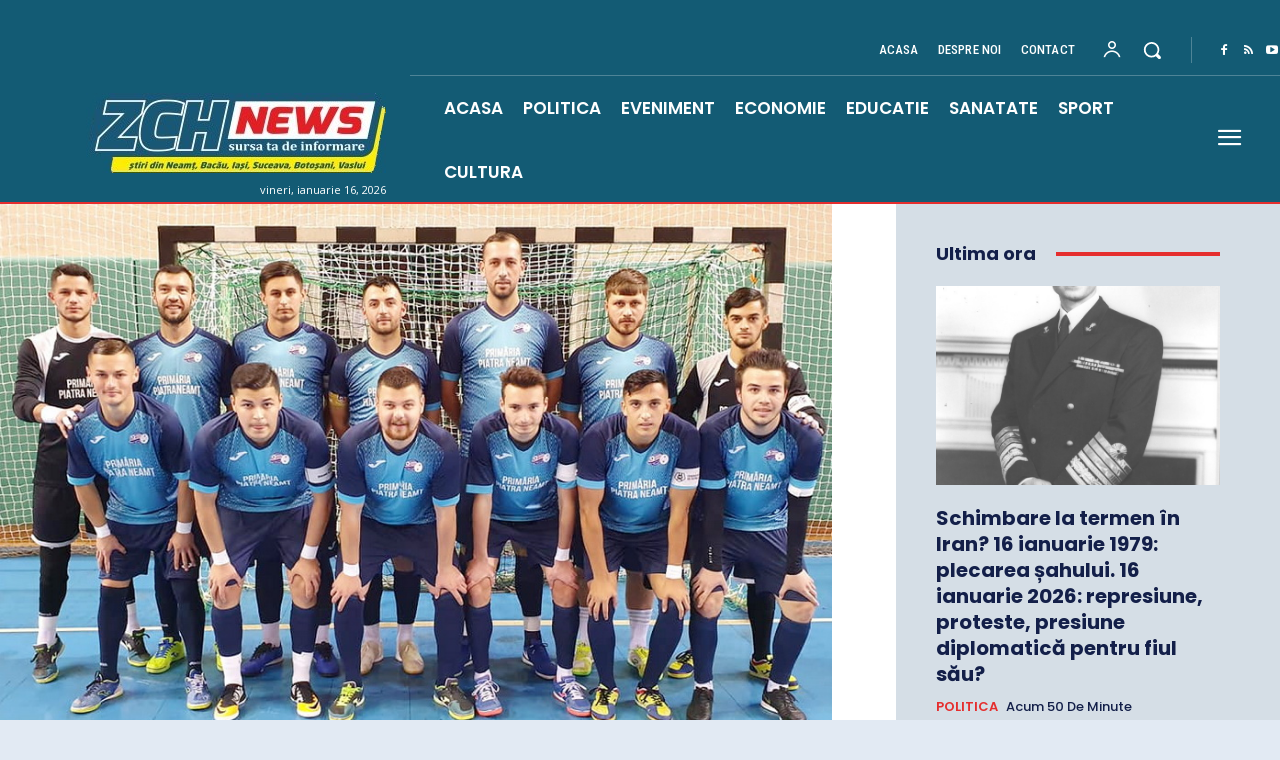

--- FILE ---
content_type: text/html; charset=utf-8
request_url: https://www.google.com/recaptcha/api2/aframe
body_size: 249
content:
<!DOCTYPE HTML><html><head><meta http-equiv="content-type" content="text/html; charset=UTF-8"></head><body><script nonce="HVPo0jXe9vhn1njHSzY_vg">/** Anti-fraud and anti-abuse applications only. See google.com/recaptcha */ try{var clients={'sodar':'https://pagead2.googlesyndication.com/pagead/sodar?'};window.addEventListener("message",function(a){try{if(a.source===window.parent){var b=JSON.parse(a.data);var c=clients[b['id']];if(c){var d=document.createElement('img');d.src=c+b['params']+'&rc='+(localStorage.getItem("rc::a")?sessionStorage.getItem("rc::b"):"");window.document.body.appendChild(d);sessionStorage.setItem("rc::e",parseInt(sessionStorage.getItem("rc::e")||0)+1);localStorage.setItem("rc::h",'1768581346071');}}}catch(b){}});window.parent.postMessage("_grecaptcha_ready", "*");}catch(b){}</script></body></html>